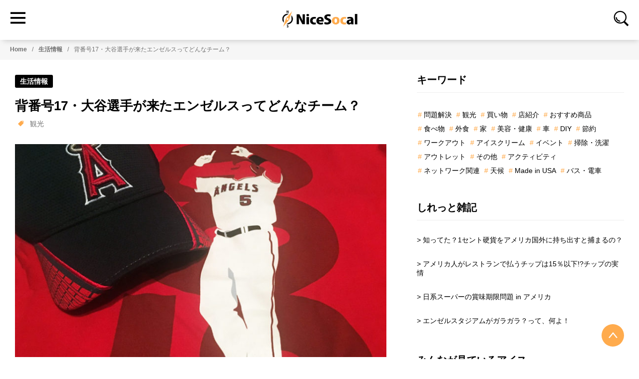

--- FILE ---
content_type: text/html; charset=UTF-8
request_url: https://www.nicesocal.com/life/los-angeles-angels-17-ohtani/2507/
body_size: 19770
content:
<!DOCTYPE html>
<html lang="ja">
<head prefix="og: http://ogp.me/ns# fb: http://ogp.me/ns/fb# article: http://ogp.me/ns/article#"><style>.single h1{text-align:left;line-height:1.25;font-weight:600;margin:0 0 5px}.single_cat_section{display:block;text-align:left;margin:0 0 20px}.sigle_tag_section{display:block;text-align:left;margin:0 0 30px}.sigle_tag_section ul li{list-style:none;margin:4px;padding:0}.single_meta_section{margin:-15px 0 5px;font-size:22px}.sigle_tag_section svg{fill:var(--main-color);margin-right:2px;display:inline-block;top:2px;position:relative;width:16px;height:16px}.post-date{display:block;text-align:right;margin:10px 0 50px;color:#717171}.eyecatch_section{margin-top:0;margin-bottom:0;margin-right:calc(-100vw / 2 + 100% / 2);margin-left:calc(-100vw / 2 + 100% / 2);max-width:100vw;padding:0}@media only screen and (min-width:600px){.eyecatch_section{margin:0}}img.post_eyecatch{width:100%}.share_box{margin-bottom:50px;text-align:center}.sns_share{margin:0 30px 0 0;display:inline-block;padding:0}.sns_share span{display:block;border-radius:50%;width:40px;height:40px;padding:0;margin:0}.rounded_facebook span{background:#4267b2}.rounded_facebook span svg.svg-icon{position:relative;top:9px;fill:#fff;left:0}.rounded_twitter span{background:#1DA1F2}.rounded_twitter span svg.svg-icon{position:relative;fill:#fff;top:10px;left:0}.rounded_line span{background:#06c755}.rounded_line span svg.svg-icon{position:relative;fill:#fff;top:10px;left:0}.sns_share span:hover{opacity:.8;transition:.2s}.amazon_notice{display:block;margin:-10px 0 30px;background:#f6f6f6;padding:15px 15px 10px;font-size:12px;border-left:2px solid}.amazon_notice p{display:block;margin:0 0 3px}</style>
<meta charset="UTF-8"/>
<meta name="viewport" content="width=device-width, initial-scale=1"/>
<meta name='robots' content='index, follow, max-image-preview:large, max-snippet:-1, max-video-preview:-1'/>
<style>img:is([sizes="auto" i], [sizes^="auto," i]) {contain-intrinsic-size:3000px 1500px}</style>
<!-- This site is optimized with the Yoast SEO plugin v26.8 - https://yoast.com/product/yoast-seo-wordpress/ -->
<title>現地情報 | 背番号17・大谷選手が来たエンゼルスってどんなチーム？ - NiceSocal</title>
<meta name="description" content="大谷選手の移籍が決定したエンゼルスについて紹介です！前田投手のいるドジャース戦、田中投手のいるヤンキース戦等、牧田投手のいるパドレス戦、日本人投手同士の投げ合いが期待される2018年の日程も紹介します。来年はMLBが日本人にとって今まで以上に面白くなると思います。"/>
<link rel="canonical" href="https://www.nicesocal.com/life/los-angeles-angels-17-ohtani/2507/"/>
<!-- / Yoast SEO plugin. -->
<link rel='dns-prefetch' href='//www.googletagmanager.com'/>
<link rel='dns-prefetch' href='//stats.wp.com'/>
<link rel='stylesheet' id='genesis-sample-css' href='https://www.nicesocal.com/wp-content/themes/genesis-sample/style.css?v=1753288014' media='all'/>
<style id='genesis-sample-inline-css'>.wp-custom-logo .site-container .title-area{max-width:400px}</style>
<link rel='stylesheet' id='wp-block-library-css' href='https://www.nicesocal.com/wp-includes/css/dist/block-library/style.min.css?ver=6.8.3' media="print" onload="this.media='all'"/><noscript><link rel='stylesheet' id='wp-block-library-css' href='https://www.nicesocal.com/wp-includes/css/dist/block-library/style.min.css?ver=6.8.3' media='all'/></noscript>
<style id='classic-theme-styles-inline-css'>.wp-block-button__link{color:#fff;background-color:#32373c;border-radius:9999px;box-shadow:none;text-decoration:none;padding:calc(.667em + 2px) calc(1.333em + 2px);font-size:1.125em}.wp-block-file__button{background:#32373c;color:#fff;text-decoration:none}</style>
<link rel='stylesheet' id='custom-stylesheet-single-css' href='https://www.nicesocal.com/wp-content/themes/genesis-sample/single_style.css' media="print" onload="this.media='all'"/><noscript><link rel='stylesheet' id='custom-stylesheet-single-css' href='https://www.nicesocal.com/wp-content/themes/genesis-sample/single_style.css' media='all'/></noscript>
<link rel='stylesheet' id='genesis-sample-gutenberg-css' href='https://www.nicesocal.com/wp-content/themes/genesis-sample/lib/gutenberg/front-end.css?ver=3.2.0' media="print" onload="this.media='all'"/><noscript><link rel='stylesheet' id='genesis-sample-gutenberg-css' href='https://www.nicesocal.com/wp-content/themes/genesis-sample/lib/gutenberg/front-end.css?ver=3.2.0' media='all'/></noscript>
<style id='genesis-sample-gutenberg-inline-css'>.ab-block-post-grid .ab-post-grid-items h2 a:hover{color:#0073e5}.site-container .wp-block-button .wp-block-button__link{background-color:#0073e5}.wp-block-button .wp-block-button__link:not(.has-background),
.wp-block-button .wp-block-button__link:not(.has-background):focus,
.wp-block-button .wp-block-button__link:not(.has-background):hover {color:#fff}.site-container .wp-block-button.is-style-outline .wp-block-button__link{color:#0073e5}.site-container .wp-block-button.is-style-outline .wp-block-button__link:focus,.site-container .wp-block-button.is-style-outline .wp-block-button__link:hover{color:#2396ff}.site-container .has-small-font-size{font-size:12px}.site-container .has-normal-font-size{font-size:18px}.site-container .has-large-font-size{font-size:20px}.site-container .has-larger-font-size{font-size:24px}.site-container .has-theme-primary-color,.site-container .wp-block-button .wp-block-button__link.has-theme-primary-color,.site-container .wp-block-button.is-style-outline .wp-block-button__link.has-theme-primary-color{color:#0073e5}.site-container .has-theme-primary-background-color,.site-container .wp-block-button .wp-block-button__link.has-theme-primary-background-color,.site-container .wp-block-pullquote.is-style-solid-color.has-theme-primary-background-color{background-color:#0073e5}.site-container .has-theme-secondary-color,.site-container .wp-block-button .wp-block-button__link.has-theme-secondary-color,.site-container .wp-block-button.is-style-outline .wp-block-button__link.has-theme-secondary-color{color:#0073e5}.site-container .has-theme-secondary-background-color,.site-container .wp-block-button .wp-block-button__link.has-theme-secondary-background-color,.site-container .wp-block-pullquote.is-style-solid-color.has-theme-secondary-background-color{background-color:#0073e5}</style>
<!-- Site Kit によって追加された Google タグ（gtag.js）スニペット -->
<!-- Google アナリティクス スニペット (Site Kit が追加) -->
<style>img#wpstats{display:none}</style><script src="https://www.googletagmanager.com/gtag/js?id=G-SJ5G9EQY2W" id="google_gtagjs-js" async></script>
<script id="google_gtagjs-js-after">window.dataLayer=window.dataLayer||[];function gtag(){dataLayer.push(arguments);}gtag("set","linker",{"domains":["www.nicesocal.com"]});gtag("js",new Date());gtag("set","developer_id.dZTNiMT",true);gtag("config","G-SJ5G9EQY2W");</script>
<meta name="generator" content="WordPress 6.8.3"/>
<link rel='shortlink' href='https://www.nicesocal.com/?p=2507'/>
<link rel="alternate" title="oEmbed (JSON)" type="application/json+oembed" href="https://www.nicesocal.com/wp-json/oembed/1.0/embed?url=https%3A%2F%2Fwww.nicesocal.com%2Flife%2Flos-angeles-angels-17-ohtani%2F2507%2F"/>
<link rel="alternate" title="oEmbed (XML)" type="text/xml+oembed" href="https://www.nicesocal.com/wp-json/oembed/1.0/embed?url=https%3A%2F%2Fwww.nicesocal.com%2Flife%2Flos-angeles-angels-17-ohtani%2F2507%2F&#038;format=xml"/>
<meta name="generator" content="Site Kit by Google 1.170.0"/>
<link rel="pingback" href="https://www.nicesocal.com/xmlrpc.php"/>
<meta name="twitter:card" content="summary_large_image"/><meta name="twitter:site" content="@"/><meta property="og:site_name" content=" NiceSocal | Simple, Socal is Nice"/><meta property="og:locale" content="ja_JP"/><meta property="og:url" content="https://www.nicesocal.com/life/los-angeles-angels-17-ohtani/2507/"/><meta property="og:title" content="背番号17・大谷選手が来たエンゼルスってどんなチーム？"/><meta property="og:description" content="大谷選手の移籍が決定したエンゼルスについて紹介です！前田投手のいるドジャース戦、田中投手のいるヤンキース戦等、牧田投手のいるパドレス戦、日本人投手同士の投げ合いが期待される2018年の日程も紹介します。来年はMLBが日本人にとって今まで以上に面白くなると思います。"/><meta property="og:image" content="https://www.nicesocal.com/wp-content/uploads/2017/12/IMG_7378a-750x430.jpg"/><meta property="og:image:width" content="750"/><meta property="og:image:height" content="430"/><meta property="og:type" content="article"><meta property="fb:app_id" content="2300614420031605"><meta name="format-detection" content="telephone=no"><meta name="impact-site-verification" value="1b88084c-fc67-480d-9a28-ac098f66d4a4"><meta http-equiv="x-dns-prefetch-control" content="on"><script type="application/ld+json">{ "@context": "https://schema.org", "@type": "Article","mainEntityOfPage": {"@type": "WebPage", "@id": "https://www.nicesocal.com/life/los-angeles-angels-17-ohtani/2507/" }, "headline": "背番号17・大谷選手が来たエンゼルスってどんなチーム？","image": ["https://www.nicesocal.com/wp-content/uploads/2017/12/IMG_7378a-750x430.jpg"],   "datePublished":"2017-12-09T23:31:23-08:00","dateModified": "2020-01-18T22:44:53-08:00","author": {   "@type": "Person",   "name": "Masa",   "url": "https://www.nicesocal.com/about-me/","image": "https://www.nicesocal.com/wp-content/uploads/2019/03/masa-150x150.jpg",   "sameAs": [     "https://x.com/NiceSocal", "https://www.instagram.com/nicesocal/" ]},"publisher": {"@type": "Organization","name": "NiceSocal","url": "https://nicesocal.com/","logo": {"@type": "ImageObject","url": "https://www.nicesocal.com/wp-content/uploads/2018/03/cropped-n_fav-4.png" } },"description": "大谷選手の移籍が決定したエンゼルスについて紹介です！前田投手のいるドジャース戦、田中投手のいるヤンキース戦等、牧田投手のいるパドレス戦、日本人投手同士の投げ合いが期待される2018年の日程も紹介します。来年はMLBが日本人にとって今まで以上に面白くなると思います。","keywords": "エンゼルス　大谷"}</script>
<!-- Google タグ マネージャー スニペット (Site Kit が追加) -->
<script>(function(w,d,s,l,i){w[l]=w[l]||[];w[l].push({'gtm.start':new Date().getTime(),event:'gtm.js'});var f=d.getElementsByTagName(s)[0],j=d.createElement(s),dl=l!='dataLayer'?'&l='+l:'';j.async=true;j.src='https://www.googletagmanager.com/gtm.js?id='+i+dl;f.parentNode.insertBefore(j,f);})(window,document,'script','dataLayer','GTM-P5BHN2D');</script>
<!-- (ここまで) Google タグ マネージャー スニペット (Site Kit が追加) -->
<link rel="icon" href="https://www.nicesocal.com/wp-content/uploads/2018/03/cropped-n_fav-4-32x32.png" sizes="32x32"/>
<link rel="icon" href="https://www.nicesocal.com/wp-content/uploads/2018/03/cropped-n_fav-4-192x192.png" sizes="192x192"/>
<link rel="apple-touch-icon" href="https://www.nicesocal.com/wp-content/uploads/2018/03/cropped-n_fav-4-180x180.png"/>
<meta name="msapplication-TileImage" content="https://www.nicesocal.com/wp-content/uploads/2018/03/cropped-n_fav-4-270x270.png"/>
</head>
<body class="wp-singular post-template-default single single-post postid-2507 single-format-standard wp-custom-logo wp-embed-responsive wp-theme-genesis wp-child-theme-genesis-sample header-full-width content-sidebar genesis-breadcrumbs-hidden genesis-singular-image-hidden genesis-footer-widgets-hidden first-block-core-paragraph" itemscope itemtype="https://schema.org/WebPage">	<!-- Google タグ マネージャー (noscript) スニペット (Site Kit が追加) -->
<noscript>
<iframe src="https://www.googletagmanager.com/ns.html?id=GTM-P5BHN2D" height="0" width="0" style="display:none;visibility:hidden"></iframe>
</noscript>
<!-- (ここまで) Google タグ マネージャー (noscript) スニペット (Site Kit が追加) -->
<div class="bottom_bar">
<div class="back_to_top"><a class="pageup" href="#" aria-label="back to page top" name="Page Up">
<svg class="svg-backtotop svg-icon"><use xlink:href="#arrow-svg"></use></svg></a>
</div></div>
<div class="site-container"><header id="site-top" class="site-header" itemprop="hasPart" itemscope itemtype="https://schema.org/WPHeader"><div class="header-showme drop-shadow"><div class="wrap"><div class="site-logo"><a href="https://www.nicesocal.com" rel="home" aria-current="page"><img src="https://www.nicesocal.com/wp-content/uploads/2020/12/new_logo_nsl.png" width="400" height="60" layout="responsive" alt="site logo"></a></div><input id="drawer-checkbox" type="checkbox"><label id="drawer-icon" for="drawer-checkbox"><svg class="in-header svg-icon"><use xlink:href="#menu-svg"></use></svg></label><label id="drawer-close-screen" for="drawer-checkbox"></label><div id="drawer-content"><div class="block_inner"><div class="sidebar-heading"><p>MENU</p><label id="drawer-close-button" class="close_menu" for="drawer-checkbox"><svg class="svg-menu-close svg-icon"><use xlink:href="#cross-svg"></use></svg></label></div><nav id="main-nav" class="class_here" itemscope itemtype="https://schema.org/SiteNavigationElement"><ul id="main-menu" class="main-nav-menu"><li id="menu-item-1943" class=" menu-item menu-item-type-post_type menu-item-object-page menu-item-home menu-item-1943 " itemprop="hasPart" itemscope itemtype="https://schema.org/WebPage"><a itemprop="url" href="https://www.nicesocal.com/" class="lbm"><span class="main-menu-title" itemprop="name"><svg class="menu_list svg-icon"><use xlink:href="#home-svg"></use></svg>Home</span></a></li>
<li id="menu-item-11781" class=" menu-item menu-item-type-post_type menu-item-object-page current_page_parent menu-item-11781 " itemprop="hasPart" itemscope itemtype="https://schema.org/WebPage"><a itemprop="url" href="https://www.nicesocal.com/news/" class="lbm"><span class="main-menu-title" itemprop="name"><svg class="menu_list svg-icon"><use xlink:href="#star-svg"></use></svg>新着記事</span></a></li>
<li id="menu-item-1924" class=" menu-item menu-item-type-taxonomy menu-item-object-category menu-item-1924 " itemprop="hasPart" itemscope itemtype="https://schema.org/WebPage"><a itemprop="url" href="https://www.nicesocal.com/category/sightseeing/" class="lbm"><span class="main-menu-title" itemprop="name"><svg class="menu_list svg-icon"><use xlink:href="#pen-svg"></use></svg>外出情報</span></a></li>
<li id="menu-item-1925" class=" menu-item menu-item-type-taxonomy menu-item-object-category current-post-ancestor current-menu-parent current-post-parent menu-item-1925 " itemprop="hasPart" itemscope itemtype="https://schema.org/WebPage"><a itemprop="url" href="https://www.nicesocal.com/category/life/" class="lbm"><span class="main-menu-title" itemprop="name"><svg class="menu_list svg-icon"><use xlink:href="#pen-svg"></use></svg>生活情報</span></a></li>
<li id="menu-item-11782" class=" menu-item menu-item-type-custom menu-item-object-custom menu-item-has-children menu-item-11782  "><input type="checkbox" id="drop-menu-item-11782" class="chkbx_key"/><label class="c_drop_label" for="drop-menu-item-11782"><span class="main-menu-title" itemprop="name"><svg class="menu_list svg-icon"><use xlink:href="#icecream-svg"></use></svg>アイスクリーム<svg class="menu_list_s show-more-list svg-icon"><use xlink:href="#arrow-svg"></use></svg></span></label><ul class="sub-menu" itemprop="hasPart" itemscope itemtype="https://schema.org/SiteNavigationElement"><li id="menu-item-13491" class=" menu-item menu-item-type-taxonomy menu-item-object-category menu-item-13491 "><a href="https://www.nicesocal.com/category/icecream_at_home/" class="lbm"><span class="sub-menu-title" itemprop="name"><svg class="menu_list svg-icon"><use xlink:href="#bullet-svg"></use></svg>家アイス</span></a></li>
<li id="menu-item-13492" class=" menu-item menu-item-type-taxonomy menu-item-object-category menu-item-13492 "><a href="https://www.nicesocal.com/category/icecream_at_shop/" class="lbm"><span class="sub-menu-title" itemprop="name"><svg class="menu_list svg-icon"><use xlink:href="#bullet-svg"></use></svg>店アイス</span></a></li>
<li id="menu-item-13493" class=" menu-item menu-item-type-post_type_archive menu-item-object-icecream menu-item-13493 "><a href="https://www.nicesocal.com/icecream/" class="lbm"><span class="sub-menu-title" itemprop="name"><svg class="menu_list svg-icon"><use xlink:href="#bullet-svg"></use></svg>全て見る</span></a></li>
</ul></li>
<li id="menu-item-14912" class=" menu-item menu-item-type-taxonomy menu-item-object-category menu-item-14912 " itemprop="hasPart" itemscope itemtype="https://schema.org/WebPage"><a itemprop="url" href="https://www.nicesocal.com/category/opinion/" class="lbm"><span class="main-menu-title" itemprop="name">雑記</span></a></li>
<li id="menu-item-13754" class=" menu-item menu-item-type-post_type menu-item-object-page menu-item-13754 " itemprop="hasPart" itemscope itemtype="https://schema.org/ContactPage"><a itemprop="url" href="https://www.nicesocal.com/contact/" class="lbm"><span class="main-menu-title" itemprop="name"><svg class="menu_list svg-icon"><use xlink:href="#mail-svg"></use></svg>お問い合わせ</span></a></li>
<li id="menu-item-13755" class=" menu-item menu-item-type-post_type menu-item-object-page menu-item-13755 " itemprop="hasPart" itemscope itemtype="https://schema.org/WebPage"><a itemprop="url" href="https://www.nicesocal.com/disclaimer/" class="lbm"><span class="main-menu-title" itemprop="name">利用規約</span></a></li>
<li id="menu-item-13753" class=" menu-item menu-item-type-post_type menu-item-object-page menu-item-privacy-policy menu-item-13753 " itemprop="hasPart" itemscope itemtype="https://schema.org/WebPage"><a itemprop="url" href="https://www.nicesocal.com/privacy-policy/" class="lbm"><span class="main-menu-title" itemprop="name">Privacy Policy</span></a></li>
</ul></nav></div></div><input type="checkbox" id="search-toggle"><label for="search-toggle" id="search-open"><svg class="in-header svg-icon"><use xlink:href="#search-svg"></use></svg></label><div class="search-window"><div class="block_inner"><label for="search-toggle" class="search-window-close-right"><svg class="svg-close-search svg-icon"><use xlink:href="#cross-svg"></use></svg></label><div class="light_container"><h3 class="s-margin">検索</h3><div class="light_box_section_cont"><div class="search_box"><form role="search" method="get" action="https://www.nicesocal.com" target="_top"><div class="search_box_words"><input type="search" class="search_box_words_inner" placeholder="Search..." value="" name="s" aria-label="search articles by key words"></div><div class="search_box_button"><button type="submit" class="search_box_button_inner">Search</button></div></form></div></div><h3 class="s-margin">キーワード</h3><div class="light_box_section_cont"><ul class="in_line_list"><li class="ib_list"><a class="l_small lbm hash" aria-label="問題解決" href="https://www.nicesocal.com/tag/%e5%95%8f%e9%a1%8c%e8%a7%a3%e6%b1%ba" rel="tag">問題解決</a></li><li class="ib_list"><a class="l_small lbm hash" aria-label="観光" href="https://www.nicesocal.com/tag/%e8%a6%b3%e5%85%89" rel="tag">観光</a></li><li class="ib_list"><a class="l_small lbm hash" aria-label="買い物" href="https://www.nicesocal.com/tag/%e8%b2%b7%e3%81%84%e7%89%a9" rel="tag">買い物</a></li><li class="ib_list"><a class="l_small lbm hash" aria-label="店紹介" href="https://www.nicesocal.com/tag/%e5%ba%97%e7%b4%b9%e4%bb%8b" rel="tag">店紹介</a></li><li class="ib_list"><a class="l_small lbm hash" aria-label="おすすめ商品" href="https://www.nicesocal.com/tag/%e3%81%8a%e3%81%99%e3%81%99%e3%82%81%e5%95%86%e5%93%81" rel="tag">おすすめ商品</a></li><li class="ib_list"><a class="l_small lbm hash" aria-label="食べ物" href="https://www.nicesocal.com/tag/%e9%a3%9f%e3%81%b9%e7%89%a9" rel="tag">食べ物</a></li><li class="ib_list"><a class="l_small lbm hash" aria-label="外食" href="https://www.nicesocal.com/tag/%e5%a4%96%e9%a3%9f" rel="tag">外食</a></li><li class="ib_list"><a class="l_small lbm hash" aria-label="家" href="https://www.nicesocal.com/tag/%e5%ae%b6" rel="tag">家</a></li><li class="ib_list"><a class="l_small lbm hash" aria-label="美容・健康" href="https://www.nicesocal.com/tag/%e7%be%8e%e5%ae%b9%e3%83%bb%e5%81%a5%e5%ba%b7" rel="tag">美容・健康</a></li><li class="ib_list"><a class="l_small lbm hash" aria-label="車" href="https://www.nicesocal.com/tag/%e8%bb%8a" rel="tag">車</a></li><li class="ib_list"><a class="l_small lbm hash" aria-label="DIY" href="https://www.nicesocal.com/tag/diy" rel="tag">DIY</a></li><li class="ib_list"><a class="l_small lbm hash" aria-label="節約" href="https://www.nicesocal.com/tag/%e7%af%80%e7%b4%84" rel="tag">節約</a></li><li class="ib_list"><a class="l_small lbm hash" aria-label="ワークアウト" href="https://www.nicesocal.com/tag/%e3%83%af%e3%83%bc%e3%82%af%e3%82%a2%e3%82%a6%e3%83%88" rel="tag">ワークアウト</a></li><li class="ib_list"><a class="l_small lbm hash" aria-label="アイスクリーム" href="https://www.nicesocal.com/tag/%e3%82%a2%e3%82%a4%e3%82%b9%e3%82%af%e3%83%aa%e3%83%bc%e3%83%a0" rel="tag">アイスクリーム</a></li><li class="ib_list"><a class="l_small lbm hash" aria-label="イベント" href="https://www.nicesocal.com/tag/%e3%82%a4%e3%83%99%e3%83%b3%e3%83%88" rel="tag">イベント</a></li><li class="ib_list"><a class="l_small lbm hash" aria-label="掃除・洗濯" href="https://www.nicesocal.com/tag/%e6%8e%83%e9%99%a4%e3%83%bb%e6%b4%97%e6%bf%af" rel="tag">掃除・洗濯</a></li><li class="ib_list"><a class="l_small lbm hash" aria-label="アウトレット" href="https://www.nicesocal.com/tag/%e3%82%a2%e3%82%a6%e3%83%88%e3%83%ac%e3%83%83%e3%83%88" rel="tag">アウトレット</a></li><li class="ib_list"><a class="l_small lbm hash" aria-label="その他" href="https://www.nicesocal.com/tag/%e3%81%9d%e3%81%ae%e4%bb%96" rel="tag">その他</a></li><li class="ib_list"><a class="l_small lbm hash" aria-label="アクティビティ" href="https://www.nicesocal.com/tag/%e3%82%a2%e3%82%af%e3%83%86%e3%82%a3%e3%83%93%e3%83%86%e3%82%a3" rel="tag">アクティビティ</a></li><li class="ib_list"><a class="l_small lbm hash" aria-label="ネットワーク関連" href="https://www.nicesocal.com/tag/%e3%83%8d%e3%83%83%e3%83%88%e3%83%af%e3%83%bc%e3%82%af%e9%96%a2%e9%80%a3" rel="tag">ネットワーク関連</a></li><li class="ib_list"><a class="l_small lbm hash" aria-label="天候" href="https://www.nicesocal.com/tag/%e5%a4%a9%e5%80%99" rel="tag">天候</a></li><li class="ib_list"><a class="l_small lbm hash" aria-label="Made in USA" href="https://www.nicesocal.com/tag/made-in-usa" rel="tag">Made in USA</a></li><li class="ib_list"><a class="l_small lbm hash" aria-label="バス・電車" href="https://www.nicesocal.com/tag/%e3%83%90%e3%82%b9%e3%83%bb%e9%9b%bb%e8%bb%8a" rel="tag">バス・電車</a></li></ul></div><div class="t-a-c"><label for="search-toggle" class="search-window-close">閉じる</label></div></div></div><p class="site-title">NiceSocal</p><p class="site-description">Simple, Socal is Nice</p></div></div></header><div class="bread_crumb_area"><ol><li><a class="lgm" href="https://www.nicesocal.com">Home</a></li><li><a class="lgm" href="https://www.nicesocal.com/category/life/">生活情報</a></li><li>背番号17・大谷選手が来たエンゼルスってどんなチーム？</li></ol></div><script type="application/ld+json">{"@context":"https://schema.org","@type":"BreadcrumbList","itemListElement":[{"@type":"ListItem","position":1,"name":"HOME","item":"https://www.nicesocal.com"},{"@type":"ListItem","position":2,"name":"生活情報","item":"https://www.nicesocal.com/category/life/"},{"@type":"ListItem","position":3,"name":"背番号17・大谷選手が来たエンゼルスってどんなチーム？","item":"https://www.nicesocal.com/life/los-angeles-angels-17-ohtani/2507/"}]}</script><div class="site-inner"><div class="content-sidebar-wrap"><main class="content"><article class="post-2507 post type-post status-publish format-standard has-post-thumbnail category-life tag-182 entry single_article_style" aria-label="背番号17・大谷選手が来たエンゼルスってどんなチーム？" itemscope itemtype="https://schema.org/CreativeWork"><header class="entry-header"><div class="single_cat_section"><a href="https://www.nicesocal.com/category/life/" title="生活情報" rel="category tag" class="single_cat l_small standard_c">生活情報</a></div><h1 class="entry-title" itemprop="headline">背番号17・大谷選手が来たエンゼルスってどんなチーム？</h1>
<div class="sigle_tag_section"><ul class="in_line_list simple_tag"><li><svg class="svg-icon before_list"><use xlink:href="#tag-svg"></use></svg></li><li><a class="lgm l_small" href="https://www.nicesocal.com/tag/%e8%a6%b3%e5%85%89/" rel="tag">観光</a></li></ul></div><div class="eyecatch_section"><img src="https://www.nicesocal.com/wp-content/uploads/2017/12/IMG_7378a-750x430.jpg" width="750" height="430" layout="responsive" alt="プホルス500号のシャツ" class="post_eyecatch" loading="eager" fetchpriority="high"/></div><div class="post-date"><span class="l_xsmall">公開日：2017/12/09 - 最終更新：2020/01/18</span></div></header><div class="share_box"><a class="rounded_facebook sns_share" href="https://wwww.facebook.com/sharer/sharer.php?u=https://www.nicesocal.com/life/los-angeles-angels-17-ohtani/2507/&t=背番号17・大谷選手が来たエンゼルスってどんなチーム？" target="_blank" rel="nofollow noopener noreferrer" data-vars-whereto="facebook" aria-label="Share by Facebook"><span><svg class="svg-l svg-icon svg-wh"><use xlink:href="#facebook-svg"></use></svg></span></a><a class="rounded_twitter sns_share" href="https://twitter.com/share?url=https://www.nicesocal.com/life/los-angeles-angels-17-ohtani/2507/&text=背番号17・大谷選手が来たエンゼルスってどんなチーム？" target="_blank" rel="nofollow noopener noreferrer" data-vars-whereto="twitter" aria-label="Share by Twitter"><span><svg class="svg-l svg-icon svg-wh"><use xlink:href="#twitter-svg"></use></svg></span></a><a class="rounded_line sns_share" href="https://social-plugins.line.me/lineit/share?url=https://www.nicesocal.com/life/los-angeles-angels-17-ohtani/2507/&text=背番号17・大谷選手が来たエンゼルスってどんなチーム？" target="_blank" rel="nofollow noopener noreferrer" data-vars-whereto="Line" aria-label="Share by Line"><span><svg class="svg-l svg-icon svg-wh"><use xlink:href="#line-svg"></use></svg></span></a></div><div class="entry-content single_article_content_style" itemprop="text">
<p>昨日、大谷翔平選手がLos Angeles Angels（エンゼルス）に来るというニュースを見てびっくりしました。</p>
<p>今日、既に会見で「27番が良かったけど埋まっているから17番」なんていう冗談まで言ってて、アナハイムに住む僕としては今年最高の冗談を耳にすることができました（笑）</p>
<p>さて、にわかMLBファン歴十数年の僕がなんとなくエンゼルスについて解説します。</p>
<div class="toc-list"><div class="block_inner"><input type="checkbox" id="toc_drawer_button" class="chkbx_que"/><label class="toc_drop_label" for="toc_drawer_button"><h3 class="l_accent">目次<span><svg class="svg-toc show-more-list svg-icon"><use xlink:href="#cross-svg"></span></h3></label><ul><li><a href="#toc-1" class="lbm">エンゼルスの本拠地は？</a></li><li><a href="#toc-2" class="lbm">過去にいた日本人プレーヤーは？</a></li><li><a href="#toc-3" class="lbm">現在エンゼルスは強いの？</a></li><li><a href="#toc-4" class="lbm">現在の目玉プレーヤーは？</a><ul><li><a href="#toc-5" class="lbm">Michael Nelson Trout（マイク・トラウト）背番号：27</a></li><li><a href="#toc-6" class="lbm">Albert Pujols（アルバート・プホルス）背番号：5</a></li></ul></li><li><a href="#toc-7" class="lbm">2018年 エンゼルス VS ドジャースの日程</a><ul><li><a href="#toc-8" class="lbm">オープン戦の日程 Vs Dodgers</a></li><li><a href="#toc-9" class="lbm">公式戦の日程 Vs Dodgers</a></li></ul></li><li><a href="#toc-10" class="lbm">2018年のエンゼルス VS ヤンキースの日程</a><ul><li><a href="#toc-11" class="lbm">公式戦の日程 Vs Yankees</a></li></ul></li><li><a href="#toc-12" class="lbm">2018年のエンゼルス VS パドレスの日程</a><ul><li><a href="#toc-13" class="lbm">公式戦の日程 Vs Padres</a></li></ul></li><li><a href="#toc-14" class="lbm">その他の試合</a></li><li><a href="#toc-15" class="lbm">エンゼルスタジアムの場所</a></li><li><a href="#toc-16" class="lbm">後書き</a></li></ul></div></div><h2 class="wp-block-heading" id="toc-1">エンゼルスの本拠地は？</h2>
<p>ロサンゼルス・エンゼルスはアメリカン・リーグ西地区に属しており、本拠地はアナハイムです。紛らわしいですが、ロサンゼルスではありません。</p>
<p>（今はロサンゼルス・エンゼルスという名前ですが、2015年まではロサンゼルス・エンゼルス・オブ・アナハイムという名前でした。）</p>
<p>そして、エンゼル・スタジアム・オブ・アナハイム（Angel Stadium of Anaheim）がホームスタジアムです。</p>
<p>このスタジアムも昔はアナハイム・スタジアムと呼ばれていたので、うちの義理の父は今でもアナハイム・スタジアムと呼んでいます。</p>
<h2 class="wp-block-heading" id="toc-2">過去にいた日本人プレーヤーは？</h2>
<p>過去には1997年には長谷川滋利選手がオリックスからエンゼルスへ移籍しプレーし、2010年には松井秀喜選手も在籍していました。</p>
<p>松井選手が好きだった僕は、松井選手の赤いユニフォーム姿にはすごい違和感を覚えた記憶があります。</p>
<p>そして2011年には高橋尚成選手も在籍してました。</p>
<h2 class="wp-block-heading" id="toc-3">現在エンゼルスは強いの？</h2>
<p>2017年は健闘しましたが、強いとは言えないです。過去10年で地区優勝は2回で、リーグチャンピオンシップに到達したのは1回だけです。ただ、2002に年にはワイルドカードからワールドシリーズを制覇しました。</p>
<h2 class="wp-block-heading" id="toc-4">現在の目玉プレーヤーは？</h2>
<h3 class="wp-block-heading" id="toc-5">Michael Nelson Trout（マイク・トラウト）背番号：27</h3>
<p>エンゼルス生え抜きの26歳スタープレーヤーです。デビュー翌年の2012年から5年間、MLBで最もWAR（勝利貢献度）の高いプレーヤーです。正確には2015年にはブライス・ハーパーというトラウトと同年代のやんちゃ坊主のような選手に一度だけ抜かれています。</p>
<p>メジャーでは40-40（フォーティ・フォーティ）という、40本塁打40盗塁という偉業が称えられるのですが、デビュー当時は彼ならできるとメディアも取り上げていた気もするのですが、最近は盗塁数はそんなに多くはないです。</p>
<p>それでもMLBで現在進行形の一流スタープレーヤーです。</p>
<p>冒頭で触れた大谷選手の冗談は、エンゼルスファンの期待の星であるトラウトの背番号の27番のことです。</p>
<h3 class="wp-block-heading" id="toc-6">Albert Pujols（アルバート・プホルス）背番号：5</h3>
<p>ドミニカ出身のMLB屈指のスラッガーです。37歳ですが、一応今期も23ホームラン101打点を記録しています。何しろこの人がすごいのは、デビューから14年間でホームラン500号を打っています。</p>
<p>トップ画像のTシャツはその年の500号の記念のTシャツです（笑）</p>
<p>忘れもしない2014年、僕はその時日本にいて、プホルスが日米野球で来日するのを楽しみにチケットを買っていたら、なんと「子供の体操のイベントと重なった」という理由で来日しなかったお方です。</p>
<h2 class="wp-block-heading" id="toc-7">2018年 エンゼルス VS ドジャースの日程</h2>
<p>エンゼルスは、前田健太選手のいるロサンゼルス・ドジャースとは本拠地は目と鼻の先です。</p>
<p>日本の皆さんが期待する試合はマエケンや大谷選手が出場する試合だと思いますが、エンゼルスとドジャースはリーグが違うので2018年の公式戦は下記の6試合だけです。しかし、3月のオープン戦が5試合あるので、チャンスは下記の計11試合です。</p>
<p>ドジャースとの試合が見たい方は3月か7月にアメリカに来ると良いと思います。</p>
<p>＊ダルビッシュ選手の移籍がカブスに決定したので、内容を少し変更しました。ちなみにダルビッシュ選手のいるカブスとは3/9のリグレー・フィールド（シカゴ）の1試合のみです。</p>
<h3 class="wp-block-heading" id="toc-8">オープン戦の日程 Vs Dodgers</h3>
<p>3/7（水） @ エンゼルスタジアム</p>
<p>3/22（木）@ドジャースタジアム</p>
<p>3/25（日）@ エンゼルスタジアム</p>
<p>3/26（月）@ドジャースタジアム</p>
<p>3/27（火）@ドジャースタジアム</p>
<h3 class="wp-block-heading" id="toc-9">公式戦の日程 Vs Dodgers</h3>
<p>7/6（金） @ エンゼルスタジアム</p>
<p>7/7（土） @ エンゼルスタジアム</p>
<p>7/8（日） @ エンゼルスタジアム</p>
<p>7/13（金）@ドジャースタジアム</p>
<p>7/14（土）@ドジャースタジアム</p>
<p>7/15（日）@ドジャースタジアム</p>
<h2 class="wp-block-heading" id="toc-10">2018年のエンゼルス VS ヤンキースの日程</h2>
<p>エンゼルスとヤンキースは同リーグでも地区が違うので年間3試合のみです。ただ、全てエンゼルスタジアムで行われます。ラッキーならマー君こと、田中将大投手との投げ合いが見れるかもしれません！</p>
<h3 class="wp-block-heading" id="toc-11">公式戦の日程 Vs Yankees</h3>
<p>4/27（金） @ エンゼルスタジアム</p>
<p>4/28（土） @ エンゼルスタジアム</p>
<p>4/29（日） @ エンゼルスタジアム</p>
<h2 class="wp-block-heading" id="toc-12">2018年のエンゼルス VS パドレスの日程</h2>
<p>牧田選手のいるパドレスはサンディエゴが本拠地なので、アナハイムからは車で2時間の距離です。しかし、リーグが違うので、試合日程は下記の3試合のみです。</p>
<h3 class="wp-block-heading" id="toc-13">公式戦の日程 Vs Padres</h3>
<p>8/13（月） @ ペトコパーク</p>
<p>8/14（火） @ ペトコパーク</p>
<p>8/15（水） @ ペトコパーク</p>
<h2 class="wp-block-heading" id="toc-14">その他の試合</h2>
<p>同リーグには復活をかけた岩隈選手のいるマリナーズがあり、かなりの頻度で対戦することになると思います。とはいえ、本音はどの選手も活躍してオールスターかワールドシリーズで見たいです。</p>
<h2 class="wp-block-heading" id="toc-15">エンゼルスタジアムの場所</h2>
<p>エンゼルスタジアムはアナハイムの南にあります。近くの商業施設は<a href="https://www.nicesocal.com/sightseeing/us_outlet_shopping/72" target="_blank" rel="noopener noreferrer">オレンジアウトレット</a>やホンダセンターの周辺があり（どちらも歩きで行ける距離ではないです）、ディズニーからも車で20分くらいです。</p>
<p>ディズニー目的でアナハイムに滞在されている方もエンゼルスタジアムへのアクセスはとても良いです。</p>
<div class="gmap"><iframe style="border: 0;" src="https://www.google.com/maps/embed?pb=!1m18!1m12!1m3!1d10756.804257470307!2d-117.89073201773!3d33.797363677468134!2m3!1f0!2f0!3f0!3m2!1i1024!2i768!4f13.1!3m3!1m2!1s0x80dcd79c883eb01d%3A0x2d8fe2eb50c3667a!2z44Ko44Oz44K844Or44O744K544K_44K444Ki44Og44O744Kq44OW44O744Ki44OK44OP44Kk44Og!5e0!3m2!1sja!2sus!4v1512921792638" layout="responsive" width="600" height="450" frameborder="0" allowfullscreen="allowfullscreen"></iframe></div>
<p>住所：2000 E Gene Autry Way, Anaheim, CA 92806</p>
<p>2018年は試合観戦しに来てください！</p>
<h2 class="wp-block-heading" id="toc-16">後書き</h2>
<p>僕は日本の野球もにわかファンで、大谷選手を最後に見に行ったのは2016年のWBCの強化試合オランダ戦でした。この試合で大谷選手は強烈なホームランを打ったのが印象的でした。</p>
<figure class="wp-block-image img-dez"><img decoding="async" width="800" height="600" src="https://www.nicesocal.com/wp-content/uploads/2017/12/IMG_2856.jpg" alt="大谷選手がホームラン打った試合VSオランダ" class="wp-image-2513"/><figcaption> 強化試合で大谷選手がホームランを打ったオランダ戦（でもバッターボックスには確か筒香選手） </figcaption></figure>
<p>すでにエンジェルスファンの掲示板では「大谷選手のニックネームどうする？」というやり取りを目にしましたが、大谷選手がエンゼルスに受け入れられ、今後さらに成長してメジャーでも活躍してくれることを期待します！</p>
<p>と言いつつ、観光情報や生活情報のブログにこんなにも旬な野球の話題を書いてしまうのは恐縮です。それでも地元に大谷選手が来たので、来年は今まで以上にエンゼルスを応援します！</p>
<!--<rdf:RDF xmlns:rdf="http://www.w3.org/1999/02/22-rdf-syntax-ns#"
			xmlns:dc="http://purl.org/dc/elements/1.1/"
			xmlns:trackback="http://madskills.com/public/xml/rss/module/trackback/">
		<rdf:Description rdf:about="https://www.nicesocal.com/life/los-angeles-angels-17-ohtani/2507/"
    dc:identifier="https://www.nicesocal.com/life/los-angeles-angels-17-ohtani/2507/"
    dc:title="背番号17・大谷選手が来たエンゼルスってどんなチーム？"
    trackback:ping="https://www.nicesocal.com/life/los-angeles-angels-17-ohtani/2507/trackback/" />
</rdf:RDF>-->
</div><footer class="entry-footer"><section><div class="prev-next"><div class="block_inner"><div class="prev-link row5"><span>前の記事<svg class="prev-svg svg-icon"><use xlink:href="#arrow_alt_l-svg"></use></svg></span><a href="https://www.nicesocal.com/life/cellucor-protein-usa/2478/" class="lbm" aria-label="go back to previous post">アメリカで筋トレするならセルコアのプロテインが美味しい</a></div><div class="next-link row5"><span>次の記事<svg class="svg-icon next-svg "><use xlink:href="#arrow_alt_r-svg"></use></svg></span><a href="https://www.nicesocal.com/sightseeing/harry-and-devid-gift/2521/" class="lbm" aria-label="go to next post">アメリカのお土産に最適！ハリー&#038;デイビッドのギフトBOX！</a></div></div></div></section><section><div class="authbox"><div class="row2h"><div class="block_inner"><img alt="MASA" class="avatar" layout="responsive" height="200" width="200" src="https://www.nicesocal.com/wp-content/uploads/2019/03/masa-150x150.jpg"/></div></div><div class="row7h"><div class="block_inner"><p class="author_name l_accent">MASA</p><p>ブログをご覧いただきありがとうございます。目標は「オレンジカウンティーのプロになる！」と、なんとなく始めたブログです。まだまだ道のりは長いです。頑張ります。</p><p><a href="https://www.nicesocal.com/about-me/" class="lbm"><svg class="svg-icon svg-letter_before"><use xlink:href="#arrow-svg"></use></svg>About Me</a> </p></div></div></div></section></footer></article></main><aside class="sidebar sidebar-primary widget-area" role="complementary" aria-label="最初のサイドバー" itemscope itemtype="https://schema.org/WPSideBar"><h2 class="genesis-sidebar-title screen-reader-text">最初のサイドバー</h2><section class="content_section"><div class="block_inner"><h3>キーワード</h3><ul class="in_line_list"><li class="ib_list"><a class="l_small lbm hash" aria-label="問題解決" href="https://www.nicesocal.com/tag/%e5%95%8f%e9%a1%8c%e8%a7%a3%e6%b1%ba" rel="tag">問題解決</a></li><li class="ib_list"><a class="l_small lbm hash" aria-label="観光" href="https://www.nicesocal.com/tag/%e8%a6%b3%e5%85%89" rel="tag">観光</a></li><li class="ib_list"><a class="l_small lbm hash" aria-label="買い物" href="https://www.nicesocal.com/tag/%e8%b2%b7%e3%81%84%e7%89%a9" rel="tag">買い物</a></li><li class="ib_list"><a class="l_small lbm hash" aria-label="店紹介" href="https://www.nicesocal.com/tag/%e5%ba%97%e7%b4%b9%e4%bb%8b" rel="tag">店紹介</a></li><li class="ib_list"><a class="l_small lbm hash" aria-label="おすすめ商品" href="https://www.nicesocal.com/tag/%e3%81%8a%e3%81%99%e3%81%99%e3%82%81%e5%95%86%e5%93%81" rel="tag">おすすめ商品</a></li><li class="ib_list"><a class="l_small lbm hash" aria-label="食べ物" href="https://www.nicesocal.com/tag/%e9%a3%9f%e3%81%b9%e7%89%a9" rel="tag">食べ物</a></li><li class="ib_list"><a class="l_small lbm hash" aria-label="外食" href="https://www.nicesocal.com/tag/%e5%a4%96%e9%a3%9f" rel="tag">外食</a></li><li class="ib_list"><a class="l_small lbm hash" aria-label="家" href="https://www.nicesocal.com/tag/%e5%ae%b6" rel="tag">家</a></li><li class="ib_list"><a class="l_small lbm hash" aria-label="美容・健康" href="https://www.nicesocal.com/tag/%e7%be%8e%e5%ae%b9%e3%83%bb%e5%81%a5%e5%ba%b7" rel="tag">美容・健康</a></li><li class="ib_list"><a class="l_small lbm hash" aria-label="車" href="https://www.nicesocal.com/tag/%e8%bb%8a" rel="tag">車</a></li><li class="ib_list"><a class="l_small lbm hash" aria-label="DIY" href="https://www.nicesocal.com/tag/diy" rel="tag">DIY</a></li><li class="ib_list"><a class="l_small lbm hash" aria-label="節約" href="https://www.nicesocal.com/tag/%e7%af%80%e7%b4%84" rel="tag">節約</a></li><li class="ib_list"><a class="l_small lbm hash" aria-label="ワークアウト" href="https://www.nicesocal.com/tag/%e3%83%af%e3%83%bc%e3%82%af%e3%82%a2%e3%82%a6%e3%83%88" rel="tag">ワークアウト</a></li><li class="ib_list"><a class="l_small lbm hash" aria-label="アイスクリーム" href="https://www.nicesocal.com/tag/%e3%82%a2%e3%82%a4%e3%82%b9%e3%82%af%e3%83%aa%e3%83%bc%e3%83%a0" rel="tag">アイスクリーム</a></li><li class="ib_list"><a class="l_small lbm hash" aria-label="イベント" href="https://www.nicesocal.com/tag/%e3%82%a4%e3%83%99%e3%83%b3%e3%83%88" rel="tag">イベント</a></li><li class="ib_list"><a class="l_small lbm hash" aria-label="掃除・洗濯" href="https://www.nicesocal.com/tag/%e6%8e%83%e9%99%a4%e3%83%bb%e6%b4%97%e6%bf%af" rel="tag">掃除・洗濯</a></li><li class="ib_list"><a class="l_small lbm hash" aria-label="アウトレット" href="https://www.nicesocal.com/tag/%e3%82%a2%e3%82%a6%e3%83%88%e3%83%ac%e3%83%83%e3%83%88" rel="tag">アウトレット</a></li><li class="ib_list"><a class="l_small lbm hash" aria-label="その他" href="https://www.nicesocal.com/tag/%e3%81%9d%e3%81%ae%e4%bb%96" rel="tag">その他</a></li><li class="ib_list"><a class="l_small lbm hash" aria-label="アクティビティ" href="https://www.nicesocal.com/tag/%e3%82%a2%e3%82%af%e3%83%86%e3%82%a3%e3%83%93%e3%83%86%e3%82%a3" rel="tag">アクティビティ</a></li><li class="ib_list"><a class="l_small lbm hash" aria-label="ネットワーク関連" href="https://www.nicesocal.com/tag/%e3%83%8d%e3%83%83%e3%83%88%e3%83%af%e3%83%bc%e3%82%af%e9%96%a2%e9%80%a3" rel="tag">ネットワーク関連</a></li><li class="ib_list"><a class="l_small lbm hash" aria-label="天候" href="https://www.nicesocal.com/tag/%e5%a4%a9%e5%80%99" rel="tag">天候</a></li><li class="ib_list"><a class="l_small lbm hash" aria-label="Made in USA" href="https://www.nicesocal.com/tag/made-in-usa" rel="tag">Made in USA</a></li><li class="ib_list"><a class="l_small lbm hash" aria-label="バス・電車" href="https://www.nicesocal.com/tag/%e3%83%90%e3%82%b9%e3%83%bb%e9%9b%bb%e8%bb%8a" rel="tag">バス・電車</a></li></ul></div></section><section class="content_section"><div class="block_inner"><h3>しれっと雑記</h3><div class="row111"><div class="single_frame post_list_style_one"><div class="block_inner"><div class="post_main_section"><a href="https://www.nicesocal.com/opinion/five-cent-one-cent-coin-regulations/15215/" class="lbm"><h4>> 知ってた？1セント硬貨をアメリカ国外に持ち出すと捕まるの？</h4></a></div></div></div></div><div class="row111"><div class="single_frame post_list_style_one"><div class="block_inner"><div class="post_main_section"><a href="https://www.nicesocal.com/opinion/tipping-culture-usa/15387/" class="lbm"><h4>> アメリカ人がレストランで払うチップは15％以下!?チップの実情</h4></a></div></div></div></div><div class="row111"><div class="single_frame post_list_style_one"><div class="block_inner"><div class="post_main_section"><a href="https://www.nicesocal.com/opinion/japanese-market-in-the-usa-exp-date/14918/" class="lbm"><h4>> 日系スーパーの賞味期限問題 in アメリカ</h4></a></div></div></div></div><div class="row111"><div class="single_frame post_list_style_one"><div class="block_inner"><div class="post_main_section"><a href="https://www.nicesocal.com/opinion/heat-wave-angeles-game/15120/" class="lbm"><h4>> エンゼルスタジアムがガラガラ？って、何よ！</h4></a></div></div></div></div></div></section><section class="content_section"><div class="block_inner"><h3>みんなが見ているアイス</h3><div class="row242"><div class="single_frame post_list_style_one container-l-l-row242"><div class="block_inner"><div class="post_cat_section"><a href="https://www.nicesocal.com/category/icecream_at_home/" title="家アイス" rel="category tag" class="l_xsmall cat_bottom icecream_c lbm">家アイス</a></div><div class="post_main_section"><a href="https://www.nicesocal.com/icecream/talenti/" class="lbm"><img src="https://www.nicesocal.com/wp-content/uploads/2018/09/IMG_6442_-450x300.jpg" width="450" height="300" layout="responsive" itemprop="image" aria-label="image of the article" alt="talenti" class="post_thumb"/><h4>Talenti</h4></a></div></div></div></div><div class="row242"><div class="single_frame post_list_style_one container-cl-r-row242"><div class="block_inner"><div class="post_cat_section"><a href="https://www.nicesocal.com/category/icecream_at_home/" title="家アイス" rel="category tag" class="l_xsmall cat_bottom icecream_c lbm">家アイス</a></div><div class="post_main_section"><a href="https://www.nicesocal.com/icecream/klondike/" class="lbm"><img src="https://www.nicesocal.com/wp-content/uploads/2020/04/IMG_7606-450x300.jpg" width="450" height="300" layout="responsive" itemprop="image" aria-label="image of the article" alt="klondike" class="post_thumb"/><h4>KLONDIKE</h4></a></div></div></div></div><div class="row242"><div class="single_frame post_list_style_one container-cr-l-row242"><div class="block_inner"><div class="post_cat_section"><a href="https://www.nicesocal.com/category/icecream_at_home/" title="家アイス" rel="category tag" class="l_xsmall cat_bottom icecream_c lbm">家アイス</a></div><div class="post_main_section"><a href="https://www.nicesocal.com/icecream/magnum/" class="lbm"><img src="https://www.nicesocal.com/wp-content/uploads/2018/09/IMG_3108-450x300.jpg" width="450" height="300" layout="responsive" itemprop="image" aria-label="image of the article" alt="magnum" class="post_thumb"/><h4>Magnum</h4></a></div></div></div></div><div class="row242"><div class="single_frame post_list_style_one container-r-r-row242"><div class="block_inner"><div class="post_cat_section"><a href="https://www.nicesocal.com/category/icecream_at_home/" title="家アイス" rel="category tag" class="l_xsmall cat_bottom icecream_c lbm">家アイス</a></div><div class="post_main_section"><a href="https://www.nicesocal.com/icecream/dreyers/" class="lbm"><img src="https://www.nicesocal.com/wp-content/uploads/2018/09/IMG_6557_-450x300.jpg" width="450" height="300" layout="responsive" itemprop="image" aria-label="image of the article" alt="dreyers" class="post_thumb"/><h4>Dreyer’s</h4></a></div></div></div></div></div></section><div class="fixed_area"><section class="content_section"><div class="block_inner"><h3>人気の投稿</h3><div class="row121"><div class="double_frame post_list_style_two container-l-row121"><div class="block_inner"><div class="post_cat_section"><a href="https://www.nicesocal.com/category/life/" title="生活情報" rel="category tag" class="l_xsmall standard_c">生活情報</a></div><div class="post_main_section"><a href="https://www.nicesocal.com/life/check-and-tipping/1580/" class="lbm"><div class="row3"><img src="https://www.nicesocal.com/wp-content/uploads/2017/11/IMG_5425_ma-150x150.jpg" width="150" height="150" layout="responsive" itemprop="image" aria-label="image of the article" alt="レストランの会計" class="post_thumb"/></div><div class="row6"><h4>アメリカのレストラン会計方法とチップの払い方</h4></div></a></div></div></div></div><div class="row121"><div class="double_frame post_list_style_two container-r-row121"><div class="block_inner"><div class="post_cat_section"><a href="https://www.nicesocal.com/category/life/" title="生活情報" rel="category tag" class="l_xsmall standard_c">生活情報</a></div><div class="post_main_section"><a href="https://www.nicesocal.com/life/dryer-usa/6596/" class="lbm"><div class="row3"><img src="https://www.nicesocal.com/wp-content/uploads/2019/01/IMG_3192-150x150.jpg" width="150" height="150" layout="responsive" itemprop="image" aria-label="image of the article" alt="elchim 3900" class="post_thumb"/></div><div class="row6"><h4>アメリカのドライヤーって日本とは違う？選び方について</h4></div></a></div></div></div></div><div class="row121"><div class="double_frame post_list_style_two container-l-row121"><div class="block_inner"><div class="post_cat_section"><a href="https://www.nicesocal.com/category/sightseeing/" title="外出情報" rel="category tag" class="l_xsmall standard_c">外出情報</a></div><div class="post_main_section"><a href="https://www.nicesocal.com/sightseeing/metrolink-howtoride/2331/" class="lbm"><div class="row3"><img src="https://www.nicesocal.com/wp-content/uploads/2017/12/IMG_6903a-150x150.jpg" width="150" height="150" layout="responsive" itemprop="image" aria-label="image of the article" alt="メトロの駅・電車" class="post_thumb"/></div><div class="row6"><h4>ロサンゼルスに行くのにメトロリンクを使ったら便利だった</h4></div></a></div></div></div></div><div class="row121"><div class="double_frame post_list_style_two container-r-row121"><div class="block_inner"><div class="post_cat_section"><a href="https://www.nicesocal.com/category/life/" title="生活情報" rel="category tag" class="l_xsmall standard_c">生活情報</a></div><div class="post_main_section"><a href="https://www.nicesocal.com/life/pasteurized-eggs/10799/" class="lbm"><div class="row3"><img src="https://www.nicesocal.com/wp-content/uploads/2019/06/IMG_5230-150x150.jpg" width="150" height="150" layout="responsive" itemprop="image" aria-label="image of the article" alt="生卵" class="post_thumb"/></div><div class="row6"><h4>生卵好き必見？アメリカでも生卵は食べれるし！</h4></div></a></div></div></div></div><div class="row121"><div class="double_frame post_list_style_two container-l-row121"><div class="block_inner"><div class="post_cat_section"><a href="https://www.nicesocal.com/category/life/" title="生活情報" rel="category tag" class="l_xsmall standard_c">生活情報</a></div><div class="post_main_section"><a href="https://www.nicesocal.com/life/fav-icecream-five-in-the-us/13077/" class="lbm"><div class="row3"><img src="https://www.nicesocal.com/wp-content/uploads/2020/04/IMG_7441-1-150x150.jpg" width="150" height="150" layout="responsive" itemprop="image" aria-label="image of the article" alt="アメリカのアイス" class="post_thumb"/></div><div class="row6"><h4>家で食べるアメリカのアイス5選、本気で選んでみた</h4></div></a></div></div></div></div><div class="row121"><div class="double_frame post_list_style_two container-r-row121"><div class="block_inner"><div class="post_cat_section"><a href="https://www.nicesocal.com/category/sightseeing/" title="外出情報" rel="category tag" class="l_xsmall standard_c">外出情報</a></div><div class="post_main_section"><a href="https://www.nicesocal.com/sightseeing/electronic-stores-bestbuy/1503/" class="lbm"><div class="row3"><img src="https://www.nicesocal.com/wp-content/uploads/2017/11/IMG_6078_-150x150.jpg" width="150" height="150" layout="responsive" itemprop="image" aria-label="image of the article" alt="ベストバイの店舗" class="post_thumb"/></div><div class="row6"><h4>「ベスト・バイ」アメリカの電気屋事情・パート2</h4></div></a></div></div></div></div></div></section></div></aside></div></div><footer class="site-footer" itemscope itemtype="https://schema.org/WPFooter"><div class="wrap"><nav class="nav-secondary" aria-label="Secondary" itemscope itemtype="https://schema.org/SiteNavigationElement"><div class="wrap"><ul id="menu-footer-navigation" class="menu genesis-nav-menu menu-secondary js-superfish"><li id="menu-item-1932" class="menu-item menu-item-type-post_type menu-item-object-page menu-item-home menu-item-1932"><a href="https://www.nicesocal.com/" itemprop="url"><span itemprop="name">Home</span></a></li>
<li id="menu-item-1933" class="menu-item menu-item-type-post_type menu-item-object-page menu-item-1933"><a href="https://www.nicesocal.com/about-me/" itemprop="url"><span itemprop="name">About me</span></a></li>
<li id="menu-item-7028" class="menu-item menu-item-type-post_type menu-item-object-page menu-item-7028"><a href="https://www.nicesocal.com/contact/" itemprop="url"><span itemprop="name">お問い合わせ</span></a></li>
</ul></div></nav><div class="main_footer"><ul class="footer_main_nav"><li><a href="https://www.nicesocal.com/disclaimer/" class="lwm">利用規約</a></li><li><a href="https://www.nicesocal.com/privacy-policy/" class="lwm">Privacy Policy</a></li></ul><p>当サイト内の全ての文章・写真・イラストの複製および無断転載を固く禁じます。</p><p>© 2026 NiceSocal.com - All Rights Reserved.</p></div></div></footer>	<svg class="loading_svg" xmlns="http://www.w3.org/2000/svg">
<symbol id="menu-svg" viewBox="0 0 24 24">
<rect x="2" y="3.5" width="20" height="2.5"/>
<rect x="2" y="10" width="20" height="2.5"/>
<rect x="2" y="16.5" width="20" height="2.5"/>
</symbol>
<symbol id="arrow-svg" viewBox="0 0 24 24">
<path d="M 18.0108,12L 7.16874,3.14346L 5.98918,5.03894L 14.5108,12L 5.98918,18.9611L 7.16874,20.8565L 18.0108,12 Z "/>
</symbol>
<symbol id="cross-svg" viewBox="0 0 24 24">
<path d="M 3.51473,19.0711L 10.5858,12L 3.51472,4.92893L 4.92893,3.51472L 12,10.5858L 19.0711,3.51472L 20.4853,4.92893L 13.4142,12L 20.4853,19.0711L 19.0711,20.4853L 12,13.4142L 4.92894,20.4853L 3.51473,19.0711 Z "/>
</symbol>
<symbol id="bullet-svg" viewBox="0 0 24 24">
<path d="M 16,12L 8,7.5L 8,16.5L 16,12 Z "/>
</symbol>
<symbol id="search-svg" viewBox="0 0 24 24">
<path d="M 10.875,1.875C 15.5694,1.875 19.375,5.68058 19.375,10.375C 19.375,12.4425 18.6368,14.3376 17.4097,15.8112L 22.2172,20.6187L 20.4494,22.3864L 15.5428,17.4798C 14.203,18.3618 12.5989,18.875 10.875,18.875C 6.18058,18.875 2.375,15.0694 2.375,10.375C 2.375,5.68058 6.18059,1.875 10.875,1.875 Z M 10.875,3.37501C 7.00901,3.37501 3.875,6.50902 3.875,10.375C 3.875,14.241 7.00901,17.375 10.875,17.375C 14.741,17.375 17.875,14.241 17.875,10.375C 17.875,6.50902 14.741,3.37501 10.875,3.37501 Z M 10.875,16.375C 7.56129,16.375 4.875,13.6887 4.875,10.375L 6.375,10.375C 6.375,12.8603 8.38972,14.875 10.875,14.875L 10.875,16.375 Z "/>
</symbol>
<symbol id="arrow_alt_r-svg" viewBox="0 0 24 24">
<path d="M 13.7151,16.8269L 6.46601,6.36443L 6.46601,6.28697L 8.07372,5.17306L 17.534,18.8269L 6.46601,18.8269L 6.46601,16.8269L 13.7151,16.8269 Z "/>
</symbol>
<symbol id="arrow_alt_l-svg" viewBox="0 0 24 24">
<path d="M 10.2849,16.8269L 17.534,6.36443L 17.534,6.28698L 15.9263,5.17307L 6.46601,18.8269L 17.534,18.8269L 17.534,16.8269L 10.2849,16.8269 Z "/>
</symbol>
<symbol id="home-svg" viewBox="0 0 24 24">
<path d="M 17.9788,20.1354L 6.02119,20.1354L 6.02119,14.4765L 3.34649,14.4765C 3.0617,14.4765 2.77691,14.4765 2.72805,14.3693C 2.67918,14.2621 2.86623,14.0477 3.05328,13.8333L 11.2752,4.41001C 11.5142,4.1361 11.7531,3.8622 11.9907,3.86053C 12.2282,3.85885 12.4642,4.12941 12.7003,4.39996L 20.9111,13.8105C 21.1047,14.0325 21.2984,14.2545 21.272,14.3655C 21.2455,14.4765 20.9988,14.4765 20.7522,14.4765L 17.9788,14.4765L 17.9788,20.1354 Z "/>
</symbol>
<symbol id="pen-svg" viewBox="0 0 24 24">
<path d="M 11.2528,16.9898L 4.86983,19.6035L 4.3965,19.1302L 7.01018,12.7472L 17.2455,2.51185L 21.4882,6.75449L 11.2528,16.9898 Z M 8.00721,13.7168L 6.62897,17.0787L 6.92133,17.371L 10.2832,15.9928L 8.00721,13.7168 Z "/>
</symbol>
<symbol id="mail-svg" viewBox="0 0 24 24">
<path d="M 12,15.0313L 3.52084,8.60737L 3.52084,17.3698L 20.5208,17.3698L 20.5208,8.5758L 12,15.0313 Z M 2,5L 22,5L 22,19L 2,19L 2,5 Z M 12,13.48L 20.5208,7.02454L 20.5208,6.3698L 3.52084,6.3698L 3.52084,7.05612L 12,13.48 Z "/>
</symbol>
<symbol id="bulb-svg" viewBox="0 0 24 24">
<path d="M 13.7554,19.2647L 10.2446,19.2647L 9.86991,16.8432C 7.86381,16.0081 6.45345,14.0289 6.45345,11.7204C 6.45345,8.65709 8.93673,6.17382 12,6.17382C 15.0633,6.17382 17.5466,8.65709 17.5466,11.7204C 17.5466,14.0289 16.1362,16.0081 14.1301,16.8432L 13.7554,19.2647 Z M 12,7.35737C 9.59038,7.35737 7.63699,9.31076 7.63699,11.7204C 7.63699,13.6629 8.90642,15.3089 10.6609,15.874L 10.901,18.0528L 13.099,18.0528L 13.3391,15.874C 15.0936,15.3089 16.363,13.6629 16.363,11.7204C 16.363,9.31076 14.4096,7.35737 12,7.35737 Z M 13.3917,21.3112L 10.6083,21.3112L 10.4987,20.6365L 13.5013,20.6365L 13.3917,21.3112 Z M 10.2699,19.6601L 13.7301,19.6601L 13.5721,20.2937L 10.4279,20.2937L 10.2699,19.6601 Z M 12,2.68875L 12.5625,2.70604L 12.5625,5.16714L 12,5.1433L 11.4375,5.16714L 11.4375,2.70604L 12,2.68875 Z M 21,11.6888L 20.9827,12.2513L 18.5216,12.2513L 18.5454,11.6888L 18.5216,11.1263L 20.9827,11.1263L 21,11.6888 Z M 3,11.6888L 3.01729,11.1263L 5.47838,11.1263L 5.45454,11.6888L 5.47837,12.2513L 3.01729,12.2513L 3,11.6888 Z M 5.25066,5.73491L 6.04615,4.93942L 7.78643,6.6797L 6.99093,7.47519L 5.25066,5.73491 Z M 17.9538,4.93942L 18.7493,5.73492L 17.0091,7.47519L 16.2136,6.6797L 17.9538,4.93942 Z M 18.7493,17.6426L 17.9538,18.4381L 16.2136,16.6978L 17.0091,15.9023L 18.7493,17.6426 Z M 6.04616,18.4381L 5.25066,17.6426L 6.99094,15.9023L 7.78643,16.6978L 6.04616,18.4381 Z "/>
</symbol>
<symbol id="tag-svg" viewBox="0 0 24 24">
<path d="M 11.7727,5.31666L 19.0061,4.77819L 19.8468,5.61891L 19.3083,12.8523L 10.4664,21.6943L 2.93069,14.1586L 11.7727,5.31666 Z M 16.1285,8.49655C 16.6166,8.98471 17.4081,8.98471 17.8962,8.49655C 18.3844,8.0084 18.3844,7.21694 17.8962,6.72878C 17.4081,6.24063 16.6166,6.24063 16.1285,6.72878C 15.6403,7.21694 15.6403,8.0084 16.1285,8.49655 Z "/>
</symbol>
<symbol id="star-svg" viewBox="0 0 24 24">
<path d="M 11.9997,2.94118L 9.74967,9.30748L 2.99967,9.48006L 8.35909,13.5872L 6.43737,20.0602L 11.9997,16.2323L 17.562,20.0602L 15.6402,13.5872L 20.9997,9.48006L 14.2497,9.30748L 11.9997,2.94118 Z "/>
</symbol>
<symbol id="halfstar-svg" viewBox="0 0 24 24">
<path d="M 12.0783,3.00954L 14.3283,9.37584L 21.0783,9.54842L 15.7189,13.6556L 17.6406,20.1286L 12.0783,16.3006L 6.51603,20.1286L 8.43776,13.6556L 3.07833,9.54842L 9.82833,9.37584L 12.0783,3.00954 Z M 12.056,6.13908L 12.0419,6.1792L 12.0419,15.0096L 12.056,14.9998L 15.7643,17.5518L 14.4831,13.2365L 18.056,10.4983L 13.556,10.3833L 12.056,6.13908 Z "/>
</symbol>
<symbol id="invstar-svg" viewBox="0 0 24 24">
<path d="M 12.0783,3.00954L 14.3283,9.37584L 21.0783,9.54842L 15.7189,13.6556L 17.6406,20.1286L 12.0783,16.3006L 6.51603,20.1286L 8.43776,13.6556L 3.07833,9.54842L 9.82833,9.37584L 12.0783,3.00954 Z M 12.056,6.13908L 10.556,10.3833L 6.05605,10.4983L 9.629,13.2364L 8.34784,17.5518L 12.056,14.9998L 15.7643,17.5518L 14.4831,13.2364L 18.056,10.4983L 13.556,10.3833L 12.056,6.13908 Z "/>
</symbol>
<symbol id="icecream-svg" viewBox="0 0 24 24">
<path d="M 18.7477,5.56215C 21.0909,7.90529 21.0909,11.7043 18.7477,14.0474C 17.6046,15.1906 16.1149,15.776 14.6169,15.8037L 8.50613,9.693C 8.53387,8.19494 9.11932,6.70528 10.2625,5.56214C 12.6056,3.219 16.4046,3.219 18.7477,5.56215 Z M 4.8804,17.5225L 5.53502,19.9655L 4.58888,20.3705L 3.9394,19.721L 4.8804,17.5225 Z M 6.51191,13.7106L 7.91495,18.9469L 6.46376,19.568L 5.51708,16.0349L 6.51191,13.7106 Z M 7.87689,10.5215L 8.4689,11.1135L 10.2949,17.9282L 8.84371,18.5493L 7.14859,12.2231L 7.87689,10.5215 Z M 13.7883,16.433L 11.2236,17.5307L 9.8831,12.5278L 13.7883,16.433 Z "/>
</symbol>
<symbol id="hatena-svg" viewBox="0 0 24 24">
<path d="M 12,4C 16.4183,4 20,7.58172 20,12C 20,16.4183 16.4183,20 12,20C 7.58172,20 4,16.4183 4,12C 4,7.58172 7.58173,4 12,4 Z M 12,5C 8.13401,5 5,8.13401 5,12C 5,15.866 8.13401,19 12,19C 15.866,19 19,15.866 19,12C 19,8.13401 15.866,5 12,5 Z M 8,10.3014C 8,9.93607 8.09133,9.57078 8.27397,9.20548C 8.42009,8.91324 8.62101,8.63927 8.87671,8.38356C 9.60731,7.65297 10.7397,7.28767 12.274,7.28767C 13.6986,7.28767 14.7032,7.57991 15.2877,8.16439C 15.7626,8.63927 16,9.13242 16,9.64384C 16,10.0822 15.8904,10.4658 15.6712,10.7945C 15.4155,11.1598 15.0502,11.4521 14.5753,11.6712C 13.8447,12 13.3151,12.2922 12.9863,12.5479C 12.8037,12.6941 12.7123,12.895 12.7123,13.1507L 12.7123,13.589L 11.5069,13.589L 11.5069,12.7671C 11.5069,12.2557 11.6895,11.8904 12.0548,11.6712L 13.9726,10.6301C 14.3744,10.411 14.5753,10.1005 14.5753,9.69863C 14.5753,9.40639 14.4658,9.15069 14.2466,8.93151C 13.9178,8.60274 13.2603,8.43836 12.274,8.43836C 11.2146,8.43836 10.4658,8.65754 10.0274,9.09589C 9.62557,9.49772 9.42466,9.89954 9.42466,10.3014L 9.42466,10.5753L 8,10.5753L 8,10.3014 Z M 11.3425,15.1233L 12.8767,15.1233L 12.8767,16.7123L 11.3425,16.7123L 11.3425,15.1233 Z "/>
</symbol>
<symbol id="facebook-svg" viewBox="0 0 156  300">
<path d="M101.000,300.000 C101.000,300.000 101.000,163.000 101.000,163.000 C101.000,163.000 147.000,163.000 147.000,163.000 C147.000,163.000 154.000,110.000 154.000,110.000 C154.000,110.000 101.000,110.000 101.000,110.000 C101.000,110.000 101.000,76.000 101.000,76.000 C101.000,60.552 105.857,50.000 128.000,50.000 C128.000,50.000 156.000,50.000 156.000,50.000 C156.000,50.000 156.000,2.000 156.000,2.000 C151.113,1.351 134.503,-0.000 115.000,-0.000 C74.282,-0.000 46.000,25.336 46.000,71.000 C46.000,71.000 46.000,110.000 46.000,110.000 C46.000,110.000 0.000,110.000 0.000,110.000 C0.000,110.000 0.000,163.000 0.000,163.000 C0.000,163.000 46.000,163.000 46.000,163.000 C46.000,163.000 46.000,300.000 46.000,300.000 C46.000,300.000 101.000,300.000 101.000,300.000 Z"/>
</symbol>
<symbol id="twitter-svg" viewBox="0 0 350 300">
<path d="M350.001,35.509 C346.026,42.167 340.649,49.197 333.870,56.595 C328.493,62.513 321.944,68.556 314.231,74.720 C314.231,74.720 314.231,76.940 314.231,76.940 C314.231,76.940 314.231,79.530 314.231,79.530 C314.231,80.762 314.346,81.626 314.579,82.119 C314.579,82.119 314.579,84.708 314.579,84.708 C314.579,110.109 310.022,135.572 300.903,161.097 C291.785,186.620 278.809,209.494 261.975,229.715 C243.971,251.417 222.113,268.556 196.394,281.134 C170.674,293.711 141.917,299.999 110.122,299.999 C89.546,299.999 70.142,297.041 51.904,291.122 C33.201,285.202 15.899,276.818 -0.001,265.967 C0.936,266.214 2.337,266.338 4.208,266.338 C7.948,266.831 10.755,267.077 12.626,267.077 C12.626,267.077 17.183,267.077 17.183,267.077 C33.550,267.077 49.567,264.242 65.231,258.569 C79.727,253.144 93.403,245.253 106.263,234.895 C91.300,234.649 77.387,229.469 64.531,219.357 C51.904,209.494 43.486,197.040 39.279,181.997 C42.786,182.737 45.007,183.105 45.943,183.105 C45.943,183.105 49.447,183.105 49.447,183.105 C50.151,183.352 51.202,183.476 52.605,183.476 C54.708,183.476 56.346,183.352 57.516,183.105 C59.853,183.105 63.128,182.612 67.335,181.626 C67.801,181.626 68.505,181.502 69.439,181.256 C70.376,181.009 71.075,180.887 71.542,180.887 C54.941,177.434 41.265,168.679 30.509,154.622 C19.520,140.565 14.029,124.536 14.029,106.534 C14.029,106.534 14.029,106.163 14.029,106.163 C14.029,106.163 14.029,105.794 14.029,105.794 C14.029,105.794 14.029,105.424 14.029,105.424 C18.471,108.383 23.615,110.603 29.460,112.082 C35.538,114.054 41.265,115.042 46.644,115.042 C36.354,107.644 28.640,98.642 23.497,88.038 C17.651,77.187 14.729,65.102 14.729,51.786 C14.729,44.388 15.546,37.729 17.183,31.810 C18.120,27.617 20.457,21.576 24.198,13.685 C42.435,37.358 64.177,55.854 89.429,69.172 C115.382,83.475 142.969,91.366 172.195,92.847 C171.494,87.667 171.145,84.832 171.145,84.339 C170.674,80.886 170.441,78.051 170.441,75.830 C170.441,54.868 177.456,36.989 191.483,22.193 C205.512,7.396 222.462,-0.002 242.337,-0.002 C252.623,-0.002 262.325,2.094 271.444,6.286 C280.562,10.971 288.394,16.891 294.942,24.042 C302.423,22.315 310.372,19.850 318.788,16.644 C325.803,13.931 333.051,10.232 340.532,5.547 C337.729,14.424 333.634,22.439 328.260,29.591 C322.179,36.989 315.751,42.907 308.969,47.347 C315.984,46.113 322.999,44.634 330.010,42.907 C335.388,41.428 342.052,38.961 350.001,35.509 Z"/>
</symbol>
<symbol id="line-svg" viewBox="0 0 315 300">
<path d="M280.344,206.351 C280.344,206.351 280.354,206.351 280.354,206.351 C247.419,244.375 173.764,290.686 157.006,297.764 
C140.251,304.844 142.724,293.258 143.409,289.286 C143.809,286.909 145.648,275.795 145.648,275.795 C146.179,271.773 146.725,265.543 145.139,261.573 C143.374,257.197 136.418,254.902 131.307,253.804 C55.860,243.805 0.004,190.897 0.004,127.748 C0.004,57.307 70.443,-0.006 157.006,-0.006 C243.579,-0.006 314.004,57.307 314.004,127.748 C314.004,155.946 303.108,181.342 280.344,206.351 ZM95.547,153.146 C95.547,153.146 72.581,153.146 72.581,153.146 C72.581,153.146 72.581,98.841 72.581,98.841 C72.581,94.296 68.894,90.583 64.352,90.583 C59.819,90.583 56.127,94.296 56.127,98.841 C56.127,98.841 56.127,161.398 56.127,161.398 C56.127,165.960 59.819,169.660 64.352,169.660 C64.352,169.660 95.547,169.660 95.547,169.660 C100.092,169.660 103.777,165.960 103.777,161.398 C103.777,156.851 100.092,153.146 95.547,153.146 ZM127.810,98.841 C127.810,94.296 124.120,90.583 119.583,90.583 C115.046,90.583 111.356,94.296 111.356,98.841 C111.356,98.841 111.356,161.398 111.356,161.398 C111.356,165.960 115.046,169.660 119.583,169.660 C124.120,169.660 127.810,165.960 127.810,161.398 C127.810,161.398 127.810,98.841 127.810,98.841 ZM202.908,98.841 C202.908,94.296 199.219,90.583 194.676,90.583 C190.137,90.583 186.442,94.296 186.442,98.841 C186.442,98.841 186.442,137.559 186.442,137.559 C186.442,137.559 154.466,93.894 154.466,93.894 C152.926,91.818 150.460,90.583 147.892,90.583 C147.007,90.583 146.127,90.730 145.282,91.010 C141.916,92.142 139.650,95.287 139.650,98.841 C139.650,98.841 139.650,161.398 139.650,161.398 C139.650,165.960 143.345,169.660 147.885,169.660 C152.427,169.660 156.114,165.960 156.114,161.398 C156.114,161.398 156.114,122.705 156.114,122.705 C156.114,122.705 188.090,166.354 188.090,166.354 C189.637,168.431 192.094,169.660 194.667,169.660 C195.546,169.660 196.434,169.521 197.279,169.236 C200.650,168.114 202.908,164.966 202.908,161.398 C202.908,161.398 202.908,98.841 202.908,98.841 ZM253.385,138.381 C257.927,138.381 261.617,134.674 261.617,130.129 C261.617,125.569 257.927,121.872 253.385,121.872 C253.385,121.872 230.426,121.872 230.426,121.872 C230.426,121.872 230.426,107.103 230.426,107.103 C230.426,107.103 253.385,107.103 253.385,107.103 C257.927,107.103 261.617,103.398 261.617,98.841 C261.617,94.296 257.927,90.583 253.385,90.583 C253.385,90.583 222.187,90.583 222.187,90.583 C217.650,90.583 213.955,94.296 213.955,98.841 C213.955,98.850 213.955,98.858 213.955,98.878 C213.955,98.878 213.955,130.109 213.955,130.109 C213.955,130.114 213.955,130.129 213.955,130.129 C213.955,130.139 213.955,130.139 213.955,130.149 C213.955,130.149 213.955,161.398 213.955,161.398 C213.955,165.960 217.655,169.660 222.187,169.660 C222.187,169.660 253.385,169.660 253.385,169.660 C257.915,169.660 261.617,165.960 261.617,161.398 C261.617,156.851 257.915,153.146 253.385,153.146 C253.385,153.146 230.426,153.146 230.426,153.146 C230.426,153.146 230.426,138.381 230.426,138.381 C230.426,138.381 253.385,138.381 253.385,138.381 Z"/>
</symbol>
</svg>
<script>var lazyloadads=false;window.addEventListener("scroll",function(){if((document.documentElement.scrollTop!=0&&lazyloadads===false)||(document.body.scrollTop!=0&&lazyloadads===false)){(function(){var ad=document.createElement('script');ad.type='text/javascript';ad.async=true;ad.src='https://pagead2.googlesyndication.com/pagead/js/adsbygoogle.js';var sc=document.getElementsByTagName('script')[0];sc.parentNode.insertBefore(ad,sc);})();lazyloadads=true;}},true)</script>
</div><script type="speculationrules">
{"prefetch":[{"source":"document","where":{"and":[{"href_matches":"\/*"},{"not":{"href_matches":["\/wp-*.php","\/wp-admin\/*","\/wp-content\/uploads\/*","\/wp-content\/*","\/wp-content\/plugins\/*","\/wp-content\/themes\/genesis-sample\/*","\/wp-content\/themes\/genesis\/*","\/*\\?(.+)"]}},{"not":{"selector_matches":"a[rel~=\"nofollow\"]"}},{"not":{"selector_matches":".no-prefetch, .no-prefetch a"}}]},"eagerness":"conservative"}]}
</script>
<script id="jetpack-stats-js-before">_stq=window._stq||[];_stq.push(["view",{"v":"ext","blog":"133639591","post":"2507","tz":"-8","srv":"www.nicesocal.com","j":"1:15.4"}]);_stq.push(["clickTrackerInit","133639591","2507"]);</script>
<script src="https://stats.wp.com/e-202605.js" id="jetpack-stats-js" defer data-wp-strategy="defer"></script>
</body></html>
